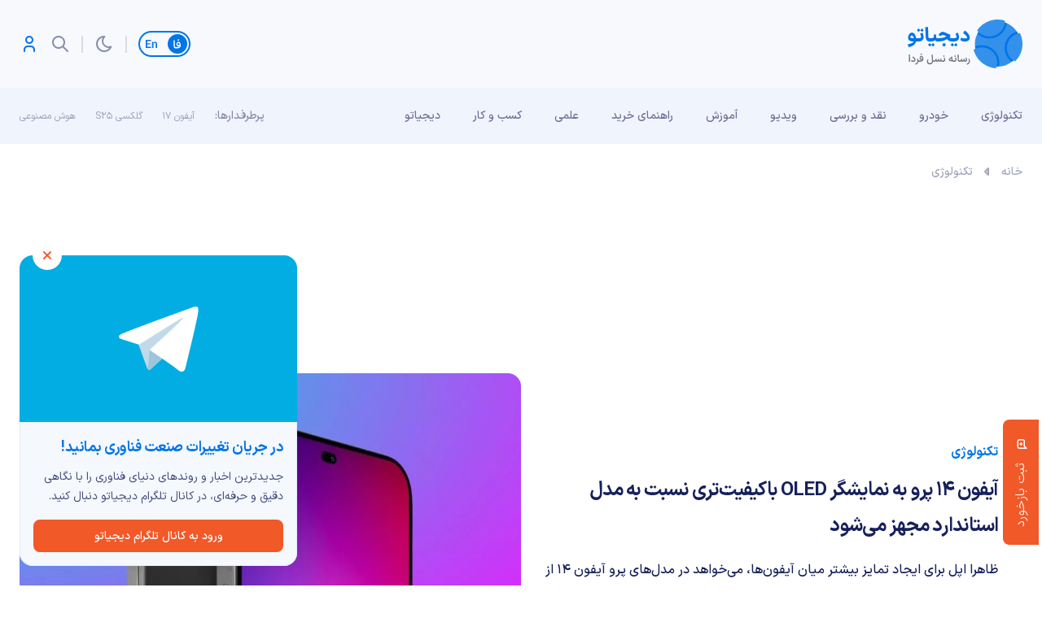

--- FILE ---
content_type: text/html; charset=utf-8
request_url: https://www.google.com/recaptcha/api2/anchor?ar=1&k=6LdGTAcmAAAAAESDt16hCMJM_znowptZ1w5s4Zyu&co=aHR0cHM6Ly9kaWdpYXRvLmNvbTo0NDM.&hl=en&v=7gg7H51Q-naNfhmCP3_R47ho&size=invisible&anchor-ms=20000&execute-ms=30000&cb=fhqk7tlg6nie
body_size: 48442
content:
<!DOCTYPE HTML><html dir="ltr" lang="en"><head><meta http-equiv="Content-Type" content="text/html; charset=UTF-8">
<meta http-equiv="X-UA-Compatible" content="IE=edge">
<title>reCAPTCHA</title>
<style type="text/css">
/* cyrillic-ext */
@font-face {
  font-family: 'Roboto';
  font-style: normal;
  font-weight: 400;
  font-stretch: 100%;
  src: url(//fonts.gstatic.com/s/roboto/v48/KFO7CnqEu92Fr1ME7kSn66aGLdTylUAMa3GUBHMdazTgWw.woff2) format('woff2');
  unicode-range: U+0460-052F, U+1C80-1C8A, U+20B4, U+2DE0-2DFF, U+A640-A69F, U+FE2E-FE2F;
}
/* cyrillic */
@font-face {
  font-family: 'Roboto';
  font-style: normal;
  font-weight: 400;
  font-stretch: 100%;
  src: url(//fonts.gstatic.com/s/roboto/v48/KFO7CnqEu92Fr1ME7kSn66aGLdTylUAMa3iUBHMdazTgWw.woff2) format('woff2');
  unicode-range: U+0301, U+0400-045F, U+0490-0491, U+04B0-04B1, U+2116;
}
/* greek-ext */
@font-face {
  font-family: 'Roboto';
  font-style: normal;
  font-weight: 400;
  font-stretch: 100%;
  src: url(//fonts.gstatic.com/s/roboto/v48/KFO7CnqEu92Fr1ME7kSn66aGLdTylUAMa3CUBHMdazTgWw.woff2) format('woff2');
  unicode-range: U+1F00-1FFF;
}
/* greek */
@font-face {
  font-family: 'Roboto';
  font-style: normal;
  font-weight: 400;
  font-stretch: 100%;
  src: url(//fonts.gstatic.com/s/roboto/v48/KFO7CnqEu92Fr1ME7kSn66aGLdTylUAMa3-UBHMdazTgWw.woff2) format('woff2');
  unicode-range: U+0370-0377, U+037A-037F, U+0384-038A, U+038C, U+038E-03A1, U+03A3-03FF;
}
/* math */
@font-face {
  font-family: 'Roboto';
  font-style: normal;
  font-weight: 400;
  font-stretch: 100%;
  src: url(//fonts.gstatic.com/s/roboto/v48/KFO7CnqEu92Fr1ME7kSn66aGLdTylUAMawCUBHMdazTgWw.woff2) format('woff2');
  unicode-range: U+0302-0303, U+0305, U+0307-0308, U+0310, U+0312, U+0315, U+031A, U+0326-0327, U+032C, U+032F-0330, U+0332-0333, U+0338, U+033A, U+0346, U+034D, U+0391-03A1, U+03A3-03A9, U+03B1-03C9, U+03D1, U+03D5-03D6, U+03F0-03F1, U+03F4-03F5, U+2016-2017, U+2034-2038, U+203C, U+2040, U+2043, U+2047, U+2050, U+2057, U+205F, U+2070-2071, U+2074-208E, U+2090-209C, U+20D0-20DC, U+20E1, U+20E5-20EF, U+2100-2112, U+2114-2115, U+2117-2121, U+2123-214F, U+2190, U+2192, U+2194-21AE, U+21B0-21E5, U+21F1-21F2, U+21F4-2211, U+2213-2214, U+2216-22FF, U+2308-230B, U+2310, U+2319, U+231C-2321, U+2336-237A, U+237C, U+2395, U+239B-23B7, U+23D0, U+23DC-23E1, U+2474-2475, U+25AF, U+25B3, U+25B7, U+25BD, U+25C1, U+25CA, U+25CC, U+25FB, U+266D-266F, U+27C0-27FF, U+2900-2AFF, U+2B0E-2B11, U+2B30-2B4C, U+2BFE, U+3030, U+FF5B, U+FF5D, U+1D400-1D7FF, U+1EE00-1EEFF;
}
/* symbols */
@font-face {
  font-family: 'Roboto';
  font-style: normal;
  font-weight: 400;
  font-stretch: 100%;
  src: url(//fonts.gstatic.com/s/roboto/v48/KFO7CnqEu92Fr1ME7kSn66aGLdTylUAMaxKUBHMdazTgWw.woff2) format('woff2');
  unicode-range: U+0001-000C, U+000E-001F, U+007F-009F, U+20DD-20E0, U+20E2-20E4, U+2150-218F, U+2190, U+2192, U+2194-2199, U+21AF, U+21E6-21F0, U+21F3, U+2218-2219, U+2299, U+22C4-22C6, U+2300-243F, U+2440-244A, U+2460-24FF, U+25A0-27BF, U+2800-28FF, U+2921-2922, U+2981, U+29BF, U+29EB, U+2B00-2BFF, U+4DC0-4DFF, U+FFF9-FFFB, U+10140-1018E, U+10190-1019C, U+101A0, U+101D0-101FD, U+102E0-102FB, U+10E60-10E7E, U+1D2C0-1D2D3, U+1D2E0-1D37F, U+1F000-1F0FF, U+1F100-1F1AD, U+1F1E6-1F1FF, U+1F30D-1F30F, U+1F315, U+1F31C, U+1F31E, U+1F320-1F32C, U+1F336, U+1F378, U+1F37D, U+1F382, U+1F393-1F39F, U+1F3A7-1F3A8, U+1F3AC-1F3AF, U+1F3C2, U+1F3C4-1F3C6, U+1F3CA-1F3CE, U+1F3D4-1F3E0, U+1F3ED, U+1F3F1-1F3F3, U+1F3F5-1F3F7, U+1F408, U+1F415, U+1F41F, U+1F426, U+1F43F, U+1F441-1F442, U+1F444, U+1F446-1F449, U+1F44C-1F44E, U+1F453, U+1F46A, U+1F47D, U+1F4A3, U+1F4B0, U+1F4B3, U+1F4B9, U+1F4BB, U+1F4BF, U+1F4C8-1F4CB, U+1F4D6, U+1F4DA, U+1F4DF, U+1F4E3-1F4E6, U+1F4EA-1F4ED, U+1F4F7, U+1F4F9-1F4FB, U+1F4FD-1F4FE, U+1F503, U+1F507-1F50B, U+1F50D, U+1F512-1F513, U+1F53E-1F54A, U+1F54F-1F5FA, U+1F610, U+1F650-1F67F, U+1F687, U+1F68D, U+1F691, U+1F694, U+1F698, U+1F6AD, U+1F6B2, U+1F6B9-1F6BA, U+1F6BC, U+1F6C6-1F6CF, U+1F6D3-1F6D7, U+1F6E0-1F6EA, U+1F6F0-1F6F3, U+1F6F7-1F6FC, U+1F700-1F7FF, U+1F800-1F80B, U+1F810-1F847, U+1F850-1F859, U+1F860-1F887, U+1F890-1F8AD, U+1F8B0-1F8BB, U+1F8C0-1F8C1, U+1F900-1F90B, U+1F93B, U+1F946, U+1F984, U+1F996, U+1F9E9, U+1FA00-1FA6F, U+1FA70-1FA7C, U+1FA80-1FA89, U+1FA8F-1FAC6, U+1FACE-1FADC, U+1FADF-1FAE9, U+1FAF0-1FAF8, U+1FB00-1FBFF;
}
/* vietnamese */
@font-face {
  font-family: 'Roboto';
  font-style: normal;
  font-weight: 400;
  font-stretch: 100%;
  src: url(//fonts.gstatic.com/s/roboto/v48/KFO7CnqEu92Fr1ME7kSn66aGLdTylUAMa3OUBHMdazTgWw.woff2) format('woff2');
  unicode-range: U+0102-0103, U+0110-0111, U+0128-0129, U+0168-0169, U+01A0-01A1, U+01AF-01B0, U+0300-0301, U+0303-0304, U+0308-0309, U+0323, U+0329, U+1EA0-1EF9, U+20AB;
}
/* latin-ext */
@font-face {
  font-family: 'Roboto';
  font-style: normal;
  font-weight: 400;
  font-stretch: 100%;
  src: url(//fonts.gstatic.com/s/roboto/v48/KFO7CnqEu92Fr1ME7kSn66aGLdTylUAMa3KUBHMdazTgWw.woff2) format('woff2');
  unicode-range: U+0100-02BA, U+02BD-02C5, U+02C7-02CC, U+02CE-02D7, U+02DD-02FF, U+0304, U+0308, U+0329, U+1D00-1DBF, U+1E00-1E9F, U+1EF2-1EFF, U+2020, U+20A0-20AB, U+20AD-20C0, U+2113, U+2C60-2C7F, U+A720-A7FF;
}
/* latin */
@font-face {
  font-family: 'Roboto';
  font-style: normal;
  font-weight: 400;
  font-stretch: 100%;
  src: url(//fonts.gstatic.com/s/roboto/v48/KFO7CnqEu92Fr1ME7kSn66aGLdTylUAMa3yUBHMdazQ.woff2) format('woff2');
  unicode-range: U+0000-00FF, U+0131, U+0152-0153, U+02BB-02BC, U+02C6, U+02DA, U+02DC, U+0304, U+0308, U+0329, U+2000-206F, U+20AC, U+2122, U+2191, U+2193, U+2212, U+2215, U+FEFF, U+FFFD;
}
/* cyrillic-ext */
@font-face {
  font-family: 'Roboto';
  font-style: normal;
  font-weight: 500;
  font-stretch: 100%;
  src: url(//fonts.gstatic.com/s/roboto/v48/KFO7CnqEu92Fr1ME7kSn66aGLdTylUAMa3GUBHMdazTgWw.woff2) format('woff2');
  unicode-range: U+0460-052F, U+1C80-1C8A, U+20B4, U+2DE0-2DFF, U+A640-A69F, U+FE2E-FE2F;
}
/* cyrillic */
@font-face {
  font-family: 'Roboto';
  font-style: normal;
  font-weight: 500;
  font-stretch: 100%;
  src: url(//fonts.gstatic.com/s/roboto/v48/KFO7CnqEu92Fr1ME7kSn66aGLdTylUAMa3iUBHMdazTgWw.woff2) format('woff2');
  unicode-range: U+0301, U+0400-045F, U+0490-0491, U+04B0-04B1, U+2116;
}
/* greek-ext */
@font-face {
  font-family: 'Roboto';
  font-style: normal;
  font-weight: 500;
  font-stretch: 100%;
  src: url(//fonts.gstatic.com/s/roboto/v48/KFO7CnqEu92Fr1ME7kSn66aGLdTylUAMa3CUBHMdazTgWw.woff2) format('woff2');
  unicode-range: U+1F00-1FFF;
}
/* greek */
@font-face {
  font-family: 'Roboto';
  font-style: normal;
  font-weight: 500;
  font-stretch: 100%;
  src: url(//fonts.gstatic.com/s/roboto/v48/KFO7CnqEu92Fr1ME7kSn66aGLdTylUAMa3-UBHMdazTgWw.woff2) format('woff2');
  unicode-range: U+0370-0377, U+037A-037F, U+0384-038A, U+038C, U+038E-03A1, U+03A3-03FF;
}
/* math */
@font-face {
  font-family: 'Roboto';
  font-style: normal;
  font-weight: 500;
  font-stretch: 100%;
  src: url(//fonts.gstatic.com/s/roboto/v48/KFO7CnqEu92Fr1ME7kSn66aGLdTylUAMawCUBHMdazTgWw.woff2) format('woff2');
  unicode-range: U+0302-0303, U+0305, U+0307-0308, U+0310, U+0312, U+0315, U+031A, U+0326-0327, U+032C, U+032F-0330, U+0332-0333, U+0338, U+033A, U+0346, U+034D, U+0391-03A1, U+03A3-03A9, U+03B1-03C9, U+03D1, U+03D5-03D6, U+03F0-03F1, U+03F4-03F5, U+2016-2017, U+2034-2038, U+203C, U+2040, U+2043, U+2047, U+2050, U+2057, U+205F, U+2070-2071, U+2074-208E, U+2090-209C, U+20D0-20DC, U+20E1, U+20E5-20EF, U+2100-2112, U+2114-2115, U+2117-2121, U+2123-214F, U+2190, U+2192, U+2194-21AE, U+21B0-21E5, U+21F1-21F2, U+21F4-2211, U+2213-2214, U+2216-22FF, U+2308-230B, U+2310, U+2319, U+231C-2321, U+2336-237A, U+237C, U+2395, U+239B-23B7, U+23D0, U+23DC-23E1, U+2474-2475, U+25AF, U+25B3, U+25B7, U+25BD, U+25C1, U+25CA, U+25CC, U+25FB, U+266D-266F, U+27C0-27FF, U+2900-2AFF, U+2B0E-2B11, U+2B30-2B4C, U+2BFE, U+3030, U+FF5B, U+FF5D, U+1D400-1D7FF, U+1EE00-1EEFF;
}
/* symbols */
@font-face {
  font-family: 'Roboto';
  font-style: normal;
  font-weight: 500;
  font-stretch: 100%;
  src: url(//fonts.gstatic.com/s/roboto/v48/KFO7CnqEu92Fr1ME7kSn66aGLdTylUAMaxKUBHMdazTgWw.woff2) format('woff2');
  unicode-range: U+0001-000C, U+000E-001F, U+007F-009F, U+20DD-20E0, U+20E2-20E4, U+2150-218F, U+2190, U+2192, U+2194-2199, U+21AF, U+21E6-21F0, U+21F3, U+2218-2219, U+2299, U+22C4-22C6, U+2300-243F, U+2440-244A, U+2460-24FF, U+25A0-27BF, U+2800-28FF, U+2921-2922, U+2981, U+29BF, U+29EB, U+2B00-2BFF, U+4DC0-4DFF, U+FFF9-FFFB, U+10140-1018E, U+10190-1019C, U+101A0, U+101D0-101FD, U+102E0-102FB, U+10E60-10E7E, U+1D2C0-1D2D3, U+1D2E0-1D37F, U+1F000-1F0FF, U+1F100-1F1AD, U+1F1E6-1F1FF, U+1F30D-1F30F, U+1F315, U+1F31C, U+1F31E, U+1F320-1F32C, U+1F336, U+1F378, U+1F37D, U+1F382, U+1F393-1F39F, U+1F3A7-1F3A8, U+1F3AC-1F3AF, U+1F3C2, U+1F3C4-1F3C6, U+1F3CA-1F3CE, U+1F3D4-1F3E0, U+1F3ED, U+1F3F1-1F3F3, U+1F3F5-1F3F7, U+1F408, U+1F415, U+1F41F, U+1F426, U+1F43F, U+1F441-1F442, U+1F444, U+1F446-1F449, U+1F44C-1F44E, U+1F453, U+1F46A, U+1F47D, U+1F4A3, U+1F4B0, U+1F4B3, U+1F4B9, U+1F4BB, U+1F4BF, U+1F4C8-1F4CB, U+1F4D6, U+1F4DA, U+1F4DF, U+1F4E3-1F4E6, U+1F4EA-1F4ED, U+1F4F7, U+1F4F9-1F4FB, U+1F4FD-1F4FE, U+1F503, U+1F507-1F50B, U+1F50D, U+1F512-1F513, U+1F53E-1F54A, U+1F54F-1F5FA, U+1F610, U+1F650-1F67F, U+1F687, U+1F68D, U+1F691, U+1F694, U+1F698, U+1F6AD, U+1F6B2, U+1F6B9-1F6BA, U+1F6BC, U+1F6C6-1F6CF, U+1F6D3-1F6D7, U+1F6E0-1F6EA, U+1F6F0-1F6F3, U+1F6F7-1F6FC, U+1F700-1F7FF, U+1F800-1F80B, U+1F810-1F847, U+1F850-1F859, U+1F860-1F887, U+1F890-1F8AD, U+1F8B0-1F8BB, U+1F8C0-1F8C1, U+1F900-1F90B, U+1F93B, U+1F946, U+1F984, U+1F996, U+1F9E9, U+1FA00-1FA6F, U+1FA70-1FA7C, U+1FA80-1FA89, U+1FA8F-1FAC6, U+1FACE-1FADC, U+1FADF-1FAE9, U+1FAF0-1FAF8, U+1FB00-1FBFF;
}
/* vietnamese */
@font-face {
  font-family: 'Roboto';
  font-style: normal;
  font-weight: 500;
  font-stretch: 100%;
  src: url(//fonts.gstatic.com/s/roboto/v48/KFO7CnqEu92Fr1ME7kSn66aGLdTylUAMa3OUBHMdazTgWw.woff2) format('woff2');
  unicode-range: U+0102-0103, U+0110-0111, U+0128-0129, U+0168-0169, U+01A0-01A1, U+01AF-01B0, U+0300-0301, U+0303-0304, U+0308-0309, U+0323, U+0329, U+1EA0-1EF9, U+20AB;
}
/* latin-ext */
@font-face {
  font-family: 'Roboto';
  font-style: normal;
  font-weight: 500;
  font-stretch: 100%;
  src: url(//fonts.gstatic.com/s/roboto/v48/KFO7CnqEu92Fr1ME7kSn66aGLdTylUAMa3KUBHMdazTgWw.woff2) format('woff2');
  unicode-range: U+0100-02BA, U+02BD-02C5, U+02C7-02CC, U+02CE-02D7, U+02DD-02FF, U+0304, U+0308, U+0329, U+1D00-1DBF, U+1E00-1E9F, U+1EF2-1EFF, U+2020, U+20A0-20AB, U+20AD-20C0, U+2113, U+2C60-2C7F, U+A720-A7FF;
}
/* latin */
@font-face {
  font-family: 'Roboto';
  font-style: normal;
  font-weight: 500;
  font-stretch: 100%;
  src: url(//fonts.gstatic.com/s/roboto/v48/KFO7CnqEu92Fr1ME7kSn66aGLdTylUAMa3yUBHMdazQ.woff2) format('woff2');
  unicode-range: U+0000-00FF, U+0131, U+0152-0153, U+02BB-02BC, U+02C6, U+02DA, U+02DC, U+0304, U+0308, U+0329, U+2000-206F, U+20AC, U+2122, U+2191, U+2193, U+2212, U+2215, U+FEFF, U+FFFD;
}
/* cyrillic-ext */
@font-face {
  font-family: 'Roboto';
  font-style: normal;
  font-weight: 900;
  font-stretch: 100%;
  src: url(//fonts.gstatic.com/s/roboto/v48/KFO7CnqEu92Fr1ME7kSn66aGLdTylUAMa3GUBHMdazTgWw.woff2) format('woff2');
  unicode-range: U+0460-052F, U+1C80-1C8A, U+20B4, U+2DE0-2DFF, U+A640-A69F, U+FE2E-FE2F;
}
/* cyrillic */
@font-face {
  font-family: 'Roboto';
  font-style: normal;
  font-weight: 900;
  font-stretch: 100%;
  src: url(//fonts.gstatic.com/s/roboto/v48/KFO7CnqEu92Fr1ME7kSn66aGLdTylUAMa3iUBHMdazTgWw.woff2) format('woff2');
  unicode-range: U+0301, U+0400-045F, U+0490-0491, U+04B0-04B1, U+2116;
}
/* greek-ext */
@font-face {
  font-family: 'Roboto';
  font-style: normal;
  font-weight: 900;
  font-stretch: 100%;
  src: url(//fonts.gstatic.com/s/roboto/v48/KFO7CnqEu92Fr1ME7kSn66aGLdTylUAMa3CUBHMdazTgWw.woff2) format('woff2');
  unicode-range: U+1F00-1FFF;
}
/* greek */
@font-face {
  font-family: 'Roboto';
  font-style: normal;
  font-weight: 900;
  font-stretch: 100%;
  src: url(//fonts.gstatic.com/s/roboto/v48/KFO7CnqEu92Fr1ME7kSn66aGLdTylUAMa3-UBHMdazTgWw.woff2) format('woff2');
  unicode-range: U+0370-0377, U+037A-037F, U+0384-038A, U+038C, U+038E-03A1, U+03A3-03FF;
}
/* math */
@font-face {
  font-family: 'Roboto';
  font-style: normal;
  font-weight: 900;
  font-stretch: 100%;
  src: url(//fonts.gstatic.com/s/roboto/v48/KFO7CnqEu92Fr1ME7kSn66aGLdTylUAMawCUBHMdazTgWw.woff2) format('woff2');
  unicode-range: U+0302-0303, U+0305, U+0307-0308, U+0310, U+0312, U+0315, U+031A, U+0326-0327, U+032C, U+032F-0330, U+0332-0333, U+0338, U+033A, U+0346, U+034D, U+0391-03A1, U+03A3-03A9, U+03B1-03C9, U+03D1, U+03D5-03D6, U+03F0-03F1, U+03F4-03F5, U+2016-2017, U+2034-2038, U+203C, U+2040, U+2043, U+2047, U+2050, U+2057, U+205F, U+2070-2071, U+2074-208E, U+2090-209C, U+20D0-20DC, U+20E1, U+20E5-20EF, U+2100-2112, U+2114-2115, U+2117-2121, U+2123-214F, U+2190, U+2192, U+2194-21AE, U+21B0-21E5, U+21F1-21F2, U+21F4-2211, U+2213-2214, U+2216-22FF, U+2308-230B, U+2310, U+2319, U+231C-2321, U+2336-237A, U+237C, U+2395, U+239B-23B7, U+23D0, U+23DC-23E1, U+2474-2475, U+25AF, U+25B3, U+25B7, U+25BD, U+25C1, U+25CA, U+25CC, U+25FB, U+266D-266F, U+27C0-27FF, U+2900-2AFF, U+2B0E-2B11, U+2B30-2B4C, U+2BFE, U+3030, U+FF5B, U+FF5D, U+1D400-1D7FF, U+1EE00-1EEFF;
}
/* symbols */
@font-face {
  font-family: 'Roboto';
  font-style: normal;
  font-weight: 900;
  font-stretch: 100%;
  src: url(//fonts.gstatic.com/s/roboto/v48/KFO7CnqEu92Fr1ME7kSn66aGLdTylUAMaxKUBHMdazTgWw.woff2) format('woff2');
  unicode-range: U+0001-000C, U+000E-001F, U+007F-009F, U+20DD-20E0, U+20E2-20E4, U+2150-218F, U+2190, U+2192, U+2194-2199, U+21AF, U+21E6-21F0, U+21F3, U+2218-2219, U+2299, U+22C4-22C6, U+2300-243F, U+2440-244A, U+2460-24FF, U+25A0-27BF, U+2800-28FF, U+2921-2922, U+2981, U+29BF, U+29EB, U+2B00-2BFF, U+4DC0-4DFF, U+FFF9-FFFB, U+10140-1018E, U+10190-1019C, U+101A0, U+101D0-101FD, U+102E0-102FB, U+10E60-10E7E, U+1D2C0-1D2D3, U+1D2E0-1D37F, U+1F000-1F0FF, U+1F100-1F1AD, U+1F1E6-1F1FF, U+1F30D-1F30F, U+1F315, U+1F31C, U+1F31E, U+1F320-1F32C, U+1F336, U+1F378, U+1F37D, U+1F382, U+1F393-1F39F, U+1F3A7-1F3A8, U+1F3AC-1F3AF, U+1F3C2, U+1F3C4-1F3C6, U+1F3CA-1F3CE, U+1F3D4-1F3E0, U+1F3ED, U+1F3F1-1F3F3, U+1F3F5-1F3F7, U+1F408, U+1F415, U+1F41F, U+1F426, U+1F43F, U+1F441-1F442, U+1F444, U+1F446-1F449, U+1F44C-1F44E, U+1F453, U+1F46A, U+1F47D, U+1F4A3, U+1F4B0, U+1F4B3, U+1F4B9, U+1F4BB, U+1F4BF, U+1F4C8-1F4CB, U+1F4D6, U+1F4DA, U+1F4DF, U+1F4E3-1F4E6, U+1F4EA-1F4ED, U+1F4F7, U+1F4F9-1F4FB, U+1F4FD-1F4FE, U+1F503, U+1F507-1F50B, U+1F50D, U+1F512-1F513, U+1F53E-1F54A, U+1F54F-1F5FA, U+1F610, U+1F650-1F67F, U+1F687, U+1F68D, U+1F691, U+1F694, U+1F698, U+1F6AD, U+1F6B2, U+1F6B9-1F6BA, U+1F6BC, U+1F6C6-1F6CF, U+1F6D3-1F6D7, U+1F6E0-1F6EA, U+1F6F0-1F6F3, U+1F6F7-1F6FC, U+1F700-1F7FF, U+1F800-1F80B, U+1F810-1F847, U+1F850-1F859, U+1F860-1F887, U+1F890-1F8AD, U+1F8B0-1F8BB, U+1F8C0-1F8C1, U+1F900-1F90B, U+1F93B, U+1F946, U+1F984, U+1F996, U+1F9E9, U+1FA00-1FA6F, U+1FA70-1FA7C, U+1FA80-1FA89, U+1FA8F-1FAC6, U+1FACE-1FADC, U+1FADF-1FAE9, U+1FAF0-1FAF8, U+1FB00-1FBFF;
}
/* vietnamese */
@font-face {
  font-family: 'Roboto';
  font-style: normal;
  font-weight: 900;
  font-stretch: 100%;
  src: url(//fonts.gstatic.com/s/roboto/v48/KFO7CnqEu92Fr1ME7kSn66aGLdTylUAMa3OUBHMdazTgWw.woff2) format('woff2');
  unicode-range: U+0102-0103, U+0110-0111, U+0128-0129, U+0168-0169, U+01A0-01A1, U+01AF-01B0, U+0300-0301, U+0303-0304, U+0308-0309, U+0323, U+0329, U+1EA0-1EF9, U+20AB;
}
/* latin-ext */
@font-face {
  font-family: 'Roboto';
  font-style: normal;
  font-weight: 900;
  font-stretch: 100%;
  src: url(//fonts.gstatic.com/s/roboto/v48/KFO7CnqEu92Fr1ME7kSn66aGLdTylUAMa3KUBHMdazTgWw.woff2) format('woff2');
  unicode-range: U+0100-02BA, U+02BD-02C5, U+02C7-02CC, U+02CE-02D7, U+02DD-02FF, U+0304, U+0308, U+0329, U+1D00-1DBF, U+1E00-1E9F, U+1EF2-1EFF, U+2020, U+20A0-20AB, U+20AD-20C0, U+2113, U+2C60-2C7F, U+A720-A7FF;
}
/* latin */
@font-face {
  font-family: 'Roboto';
  font-style: normal;
  font-weight: 900;
  font-stretch: 100%;
  src: url(//fonts.gstatic.com/s/roboto/v48/KFO7CnqEu92Fr1ME7kSn66aGLdTylUAMa3yUBHMdazQ.woff2) format('woff2');
  unicode-range: U+0000-00FF, U+0131, U+0152-0153, U+02BB-02BC, U+02C6, U+02DA, U+02DC, U+0304, U+0308, U+0329, U+2000-206F, U+20AC, U+2122, U+2191, U+2193, U+2212, U+2215, U+FEFF, U+FFFD;
}

</style>
<link rel="stylesheet" type="text/css" href="https://www.gstatic.com/recaptcha/releases/7gg7H51Q-naNfhmCP3_R47ho/styles__ltr.css">
<script nonce="AjNAKfLfRBoW0josHEoGqw" type="text/javascript">window['__recaptcha_api'] = 'https://www.google.com/recaptcha/api2/';</script>
<script type="text/javascript" src="https://www.gstatic.com/recaptcha/releases/7gg7H51Q-naNfhmCP3_R47ho/recaptcha__en.js" nonce="AjNAKfLfRBoW0josHEoGqw">
      
    </script></head>
<body><div id="rc-anchor-alert" class="rc-anchor-alert"></div>
<input type="hidden" id="recaptcha-token" value="[base64]">
<script type="text/javascript" nonce="AjNAKfLfRBoW0josHEoGqw">
      recaptcha.anchor.Main.init("[\x22ainput\x22,[\x22bgdata\x22,\x22\x22,\[base64]/[base64]/[base64]/[base64]/[base64]/[base64]/[base64]/[base64]/[base64]/[base64]\\u003d\x22,\[base64]\x22,\x22f0I4woRMflZ3w5jDisO/w6LCuCsxwolTXCMWwqRCw5/CiBhQwptHM8KZwp3CtMOHw7Anw7l3BMObwqbDiMKbJcOxwrjDrWHDigHCgcOawp/DjT0sPzNCwp/DninDhcKUAwbCvjhDw4XDvxjCrCAWw5RZwrjDpsOgwpZLwrbCsAHDm8OBwr0yLDMvwrkfEsKPw7zCtmXDnkXCpDTCrsOuw7F7wpfDkMKewpvCrTFIdMORwo3DhMKrwowUDFbDsMOhwocHQcKsw4TChsO9w6nDosKSw67DjSLDv8KVwoJCw7p/w5IWHcOJXcK2wp9eIcK7w6LCk8Ojw5kFUxMEUB7Du2/[base64]/CkGwRfMKRw5zDv8Onw5fCvBJeEsOGHDkxw7BKw5fDvxPCusKMw5srw5HDscORZsOxN8KyVsK0RcOUwpIEQ8OTCmczQMKGw6fCkcOtwqXCr8KWw6fCmsOQOVd4LEDCscOvGU5jahIGSylSw63CvMKVES7Cn8OfPWPCoEdEwqIOw6vCpcKAw4NGCcOCwpcRUj/CrcOJw4dQCQXDj0Zzw6rCncOTw7nCpzvDnHvDn8KXwqQww7QrWBgtw6TCmAnCsMK5wpVmw5fCt8OKRsO2wrt8wrJRwrTDjlvDhcOFFVDDksOew7XDl8OSUcKOw412wrozf1QzOz9nE2/DsWhzwrYgw7bDgMKYw7vDs8OrFsOUwq4CYcKgQsK2w7/CjnQbCBrCvXTDlELDjcKxw67DqsO7wplbw5gTdSXDshDCtl3CpA3Dv8Oww5ttHMK+wp1+acKqJsOzCsOmw6XCosKww6ZBwrJHw5XDhSk/w68LwoDDgyZ+ZsOjW8OPw6PDncO+WAI3wpDDhgZDQTlfMwvDm8KrWMKuYjA+V8OTQsKPwqTDocOFw4bDpcKheGXCj8OaQcOhw4DDnsO+dUjDj1giw6/DiMKXSQ7CtcO0worDvFnCh8OufsOcTcO4UMKaw5/[base64]/[base64]/[base64]/DgcOqLzjChxY7w69iwrbDv8O9w7ZuwofCjXAXw5Uaw7Ydc2vCtcOiCMOJOcOzMMKnfsK2OGtTZBtUaHTCuMOkw4vCs3NSwpthwozDm8KFc8K/wqzCpioaw6InelXDvA7DiC40w7QJDTDDgT08wotlw4FUP8KmbFZGw48GQsOOG28Lw5RGw4fCvkIww756w4FCw6zDqwh/IjpBPcKHasKAGcKgVVMhZcO+wpTCj8O1w7AuNcKRGsKrw7LDmcOGDMOtw7nDv3FfAcKwakYddMKSwqJtSnzDmMKqwohvY0VnwpRkSsO0wolESMOUwqnDnmoEX3Uow64swpU/N2cdScO2RsKwHBPDi8OUwofChVZ1K8KhbnA/wrvDvcKdC8KPdsKgwodYwpHCmDQ2wpITT37DmWctw6UnMXXCm8OHRggmeGTDucOIXADCqR/DmzJRcDVKwoDDlW3Dp2x7wpDDtDQewqgowrEcBcOow7FHA2DDtsKrw5tSOR8tOMO/[base64]/CpXTCpXlEw59EUVp+w4zDrsKuZjrDisOrw6TCmU1zwr8Kw6LDqCzCm8KqJcKcwpzDncKmw7rCmUDCgsOMw7tuRFbDicKsw4DDnm0Awo9CCQ3CmT9Gb8KTw6nDlg0Hw6xZKU7DoMKgcnhdXFYIw5/[base64]/Cp8O1asOeQyfCgsOxOiEkw5kRcDLDkgXCh24TFsOEblrDq1rCjMKLworDh8KodnI1wrHDscK7wpkZw4sbw4zDghvClsKiw6Znw6onw400wppUesKETmjDv8O9wqzDiMOJOsKDw57Drm4UesO1c3/DuFJoX8KcH8Onw79RY3xNwoIWworCisO9QlTDmsKnHMOwKMOtw4PCogxzaMK7wq5PMXPCsBzCvRHDtMOfwqttB0bCnsKowrPDvD4ff8OQw5XDoMKbSkPDm8OTwrwZQmxdw4cmw6/Di8OyYsOOwpbCucKXw4ZIw7YBw6ZSw4rDncO0eMOsUALCjsKRRVF8EnPCvAZ2Yz/DtsKLScOwwpIww5Fpwo50w47CqcKxwpFnw7XClsKFw5Now7TDssO1wq0YEMOAAMOIf8KYNHttCwHCqMOILMKmw5HDncKxw7PCtUA1wovCl0oKa0bCs1HCh1vDvsOqBzLChMKfTjwiw5/[base64]/[base64]/DlMK1w74ow5PCkyZQCzPCjcOVw5pTecKjw6fDhsKvwqPCmRgTwqN+WAkiWHgmw4Zvw5NDw5RbHsKJD8O5w4TDjWNAA8OFwpjDhsOyNnR/w7jCk03Dh2DDtTnCmcKfaAZZG8OTS8Orw453w7/Cg0bCq8Omw63CisO5w7gmRkBVXMOiXgXCs8OrPCg/[base64]/Cp1DDt8KMwpdAJcOdD30OSMOwF8KtFcKvP3B9FMKmwoB3GiPCrsOaW8K/w75YwroeSyhYw6dCw4nDjsKAQsOWwocsw77CoMKXwrHDiW4cdMKWwrfDsWnDj8Oqw5kxwqEuwozCi8O7wq/[base64]/Ds8OIL1TDkCINwp1FH0x+NcO6w4Y5GsKew4HDo3XChynCrsKwwrrDgR1Lw7nDmT94McOnwpLDpm3Cgi1Rw53Cn0cdwpfCpsKaJ8OqRMKpw53Co09/aQbDjVR7w6dFUR/[base64]/CpHsxf8KjBMO+Tk/CtcOVOD12ecKubllLQBXDlMOfw6zDqVXDr8OWwrAgw5tFwqZ/wqZmfU7Cj8KCZsKeSsOrHcK9QcKiwqURw49SUhwDV0c1w5vDlGHDqW9bwrvCi8OMaQUlAxHCucK7JwtmE8KNLzfCi8KkGwgrwpRuwq3Cs8OvYGzCtRLDocKSwrDCgsKJNT3CklHCq0/Cs8O3PHLCjgA/[base64]/[base64]/CkZCQH0XN3fCuinCh8KtC2zDuA/DgkbCiADDvhfDvjrCr2nDlsOuDMKrKEvDtMO3UEUSLhVdeCTCqmIqaVNbc8Kxw6bDr8OWOsOdY8OSNsKkeCs5IX9mwpXCgsOkJQZKwozDpQrDpMOWwoDDr1zChx8Aw4J7wqo8d8KKwp/Dl1oCwqbDuWLCuMKuKcOKw7QNGsKdVzFFKMKOw6N+wpfDpAjDvsOhwoXDjsK+woAEwprCrVbDg8KSD8KHw7LCvMOtwpzCkk3Co2BJfQvCmRcwwqw0w7TCvz/DtsKcw47DhBUPN8KNw7rDtMK1DMOTw7wFw5vDmcOmw5zDpMO6wqHDl8OQFEN4dCAZwqxfBsOMc8KbdToBWC8DwoHDk8KUw6Ugw63Dvm1QwpBDwpPDo3DDjBU/woTDoQrDncK7YBICITjCuMOuUMK9woViKMKZwq7CpBTCkMKqAcOIMz7DjiwhwpTCpnzCrjsvTMKswoTDmxLClcOwDcKvcn04XsKyw6YuWwnChCrCjFFvI8OiScOqwo/DkxvDtsOASi7DqyrCmUw5Y8KywofCkBnCtCDCilLDs37Dn3rCjTZHLR3CucKDLcO2wpnCmMOORQ46wqnDiMOrwrs/[base64]/Dl8Obw4HCiXjDl8KHw4/DmsOFwoh6DMOzRMKoS8OXbMK0wqARSsOLUyNuw4bDmDVuw4NJw5PDhUHDv8OXWMO8IBXDksKMw5vDjVd4wrU+NR4jw6EYW8KbDcODw5JbEAB7wqZFORzCpU5casOVewwrNMKZw6/CtEBhcsK4WMKpVsOnJBvDg03DlcO0woTCmMKTwq/DpsKiQsOFw7leVsO4w7d+wrLCmTxIwrpCw63DmwzDqys2RcOrBMORSCVGwqU/TcOaPMOkfQRSAmzDgF7ClWjCnkzDjcOIQMKLwpvDhhwhwoszE8OVUxXCkMKTw4FCbQhkw7Q9wptJQMOIw5YzMDHCimckwqoywqFhWTwuw4HDusKRBGnCv3rCl8KiecOiE8KTElV8YMO5wpHCjMKXwq1AfcKyw48LNA8VWg/DtcOQw7V8wrc9b8K7w4hHF14AKhjCuip/[base64]/CisO3w4/[base64]/[base64]/[base64]/[base64]/CscKRWl4TJVHDmcKDB8OMwqrDlsKBYgjDqjnDnXdEw5TCpMOKw4Uxw6TCm1HDtVzDohwZf3oHKMKpU8OfbcOmw7UYw7BdKRLDl3o1w6wvNFvDusODwqptRMKSwqMfTn5TwqN9w5gRdcOEfzTCl3MUXMKNGQIxSMKuwrowwobDh8OAfyrDgA7DsSrCpcKjEzTCgMK0w4/Co3/CmsOxwr3CrElewpLDncO+CRh7w6MDw6QaCzDDvVtTIMOiwqV+wr/Dpxd3wq8GYsKLYMK7wrjCqcK9wo7CuXkIwrNIwqnCoMOowp/Col7DgMK7M8KRwp3DvDcXLhAkKlfDlMKgwqVdwp1pw6smb8OeAMO5w5XDvg/Dilstw65mTlHDqMKLwqpJbUV5E8KmwpUPYMO0Tkh6w48cwp9PDhvCisOTw6fCjMO5cyxEw6TCi8KuwrrDuADDvHrDpDXCkcOhw4gew4wbw67DozTChzJTwrEyNXLDsMOlYDzDnMKPby3DqsO6DcKudT/CrcKLw7PCvAohMcOBwpXCql4wwoQHwozDsVIZw6o4EjhlcsO+w45Sw58iw4dvDl0Mw6IwwplhEGgoDsO1w6vDhXtxw4ddd0wTalfDrcKdw6tIQ8O2NMOTAcKHOcKwwo3DkTAhw7XDhMKVOMK/w6tPLMOfDB5eLEJJwrhIwqNHG8K/KUXDlhEFMMOWwoDDlsKOw5IQAADDvMOHcU1BC8KawqbClsKLw4vDm8Ohw5DDrsKCw6LCl0kwTcKrwploS3k7wr/[base64]/CtsOzwojDi8KCw6gHw6zCpsOswr/[base64]/w4law4PCusOywqITTFLDtMO7DFE7wofCqylpf8OnSgTChW1iZFHDkMKcQ2LChcO5w51Pw7bCqMKtKsODRH7DhcO0KGFTO1wcV8OzP39Vw4l+C8KLw5PCiFB5Dm3CsDTChD8gbsKAw7p5QEwVTx/[base64]/DpsOHw6kNChwtMsONw7vDuDFdw45lw5XDmElzwqPDpm7CtsKtw6HCgMOFw4fDisKzQ8OXfsKicMOEwqVbwqlTwrFyw6PDjcKAw4EuWMOyHnrCvCPCshzDtcKbw4XChnbCu8OxQz1qdg3CrTLCiMOcGsKkTV/[base64]/w4LCvgxfwrHCrMO1FlREw41cwpTCr8K3wpk/MMKswqg6wozDq8KUJMKuAMOJw7w4LD/DvMOZw79mORXDo2bCpzhNw7TCklJvwoTChcKzaMKeDmNCwo/Dn8OxfELDvcO4fG3DkXfCs27DtAN1AcO7IcOCd8KAw5c4w7EBwoHCnMKwwonChWnCkcO/wqtKw47DpGLDsWpjDU8sNjLCu8K5wqIdWsKiwrxEw7MPwqwELMKJw5XDhsK0XhxdfsOXwr5fwo/Cvn15bcOOH2/[base64]/[base64]/V8KbwrLCrsOvMsKJByDCoURGw6JDVxnCqnw9KMKswozDpG/DsAB+CcOVHGjCngTCu8OxL8OcwoPDml8BDcOoHsKNwrEJwr/DmEbDpxcbw7fDuMKjasK7QcOnw5Y1wp1SSsODRHQgw6dkLB7DucOpw7l4HsKuwpbDhWcfKsKvwr7DrsONw7XDokgkesK6JcK/w7YTEU9Mw50zw77DpMO2wrM+e3/CmEPDosKsw45pwppTwqPCigJ3AsOVQAl0woHDoXfDvMO9w49LwqLCqsOOIVx3SMOpwq/DgcOqGsO1w75Bw4YFw5VhCMOzw7PCrsOsw5LCusOAwrYqKsOBaXrCkipJw6Izw45VLcK4Bh5NAibCusK3SSBbQ3k6wrZewpvCgGXDgXdKwo5jKMORd8K3wrhXFMKBC38Zw5jCvcOydMKjwrjDlWBeFcKPw6zCn8KtTSjDv8KpA8O1w47DqcKbEMOxb8OFwq/[base64]/HmXDqlPDmMKOwo1DwpE1BRTCiMK7w6UNIkXDuwrDiEwkH8Kqw5XChkl7w5jDmsOGNn9qw6DCiMOEFg/CjDZWw6NWaMKkSsKxw7TDmVPDt8KkwoXCpcKfwrZhLMOrwp7CrEslw4fDjcOpewPCnlIXQD3CnnDDgcOFwrFEMCTDhEDDk8OAwoY5wrbDlXDDqxwcwq3CiAvCt8OsEXYIGTLCnRfCncOSwqLCtcK/[base64]/CjsKfCcKhwrfDicKeBsOlw63CmsOvw7fDjBDCqAdbwq55J8OewovCvMKMbMKkwprDmMO8JxQHw6DDssOYUMKCVsKxwpg8ZMOmAsKVw79QUcKYcmFlwqbDl8OeCjUvUcKhwozCpw12Sm/Cj8OJNMKRRGEcBjXDl8KRWh9iRB4UUcKzA3/DgsO5D8ODMsKGw6PCo8O+TGHCtU5xwqjDq8OAwrfClMO4TgrDsG3DjsOHwpwGQwXCicKswq7CgsKCGsOWw5glSnXCjH9TKTnDgsOOMwLDvBzDvBVdwqdZBTfCu1ATwofDvyccw7fCrsOFw4HDlx/DnsOXwpRMwpLDisKmw645w68RwpvCnhjCh8OeZUsNZMKVEw9HGcOVwofDjcKAw5PCnMOBwpnCisK5DmvDuMOYwpDDvMOwP0UUw6h7OiZsI8KQacOZGsOzwrtJwqE6KhAXwp/DplBLwoQcw6jCvk4qwpXCnsK2wp7Cpj1eSSJ6USfCv8OPSCIWwpxYCMKUwpteeMKZcsKCwqrDkHzDosOlwrTDtl9vworCuh7CrsK9OcKNw73Cpkg7w79NQcOew4caXmnCiUAaSMO2wpfCq8Ohw4LCi19/wowkeC3DpwvDqVnDhMOJPycVwqXCj8Oiw7HDv8OGwqXCg8OmWTLCk8KNw5nDlkkLwqPDl17DkMOtJsKSwrzCicO1fjDDq2bCnsK9EsKwwpTCp2Jdw5HCvMO7w7h+AsKIQXzCt8K6aXx0w5nCnzlHXcKWwphhfcKow5pOwo0bw6oiwqljVsKFw7/CmMKRwoTCgcKVEEnCs27DuVHDgh5tw7LDpC8kX8OXw6tOa8O5FQcnXzhAC8KhwrjDlMK9wqfCrMKqcsKGE3Mya8KmQ3UJwrXDscOTw4fCssO2w7MHw6tSKcOEw6LDjljClXwGw50Mw6dzwqHDpHUiUxdYwqp4wrPCsMK8dhUtbsOowp4jEkMEwql/w6NXVmY7woTCgU7DqE8beMKGdjLCicOwNlxSD1jDpcO2wrnClCwgDMO5w7bCixBSLAzDplXDqW0rw4xwPMKEworCp8KNJ3w7w6bCnXvCljNVw4wqw4TCtjs1SjlBwozCvMK3d8KgSCXDkF/[base64]/ZMOBM2LDjj/Cj8KSPDbDn8OfwoDCiX0VD8OwS8Kww54pU8KJw6jDtRFsw5jClMORFgXDnyrCvsK1w6vDmDvDmGgNCsKfNgDCkHbCvMKMwoZYa8KfMAACccO/w6bChiLDpcK8AcObw6nCrcKwwoYpfAzCrkHDnBkRw7sHw67DgMK6w6vCoMKxw43DvjtJWsOwW24tY0jDpSc/wpPDgUTDsE/CvcO9woxOw4MAFMK6UcOBBsKMw5xjZDbDv8Kvw617SsOmVTzCucKywr7DssOtfyjClAIGVsO4w6/Cs03CgVHDmSPDqMKQaMOrw41oe8KCUAYyCMOlw43DscKYwqhgf2/DusOPwq7DoXjDjEDDvR0SZMOmU8OJwqbCgMOkwqbDrwXDsMKVZcKkLkvCpsOGwo9SHGrDnk/CtcKjPz0rw6J9wrsKw68Rw4/DpsKoXMOzwrDCocOvZU8SwrkhwqcrUMOUHmhIwpFRwp7DosOlVj1yKsOlwrLCr8Oawo7CgA8eGcKAKcKfRAs/UDjDm04zwq7Do8OTwpHDn8KUw5zDvMOpw6YXwpLCsScCwqh/Jz5HGsKnw4/DmX/CniDCkHJqw4DCosKMUk7DvHlWTwjDq0fCuR8owr9Cw7jDm8Kjw6PDu3LDoMKgw7nCpcOrw693NsOwIcOGDSFaNn8gS8KFwpZOwrxRw5kVw5hswrJ+w7IXwq7DmMOYG3Jtw4RiSz7DlMKhAcKCw5fCucKQP8OFLXrDmzPDkcKqGRvCn8K6w6XCpMOtZ8KCe8O3IMK6RD/[base64]/CqMOFK2/[base64]/aGQxPcORwrJbfD7DnsK8dMKJRMONw75cwrDDqiXCim/CswnDpsKXC8KAD1ZlODQZJsOET8KjQ8OfIzc6w4PClyzDhcOoBcOWwqTCgcOWw6l7QsKlw57CjQzCgcOSwqXCuTYowo1Gw6fDvcK3w7DDjj7DjRMqw6jCqMKcwoRYw4fDhwsUwrDCuVlrHcOtGMOHw4hOw7dEw7bCnMOFGiFyw7xTw7/ChUHDg3PDgRDDhH8Uw6hsTsK4dEnDuTBAUH0Mf8KqwpLDhh53wp/[base64]/[base64]/DtUjDp3fCvSzDq17CkmLCgMOKw5Ejw45bwoXDkH9kw75AwoXClyLDuMK3w5vChcOpQsOKw74+AEMtwoTCu8Ozw7cPw77CisKAEXfDqC7Dl2jCicKmb8KYwpd1w7Bswr5sw6AGw4oXw57Dl8K2cMO2wrHDj8Knb8KeWsKiF8K+AMOmworCq0wNwqQSwrY/w4XDqkfDvnvCtyHDqk3DkiLCqjocfWgDwrjCoQ3CmsKHXio6DCnDr8K4bgjDhx/DlDLClcKUw4DDtMK+IkfDuw0CwoMUw6ILwo5dwqRFYcK2C0tcGVHDoMKGw5dgwpwONsORwoJrw5PDgFHCl8KHWcKPwr7Cn8KeV8KOw4/CvcO0fMOzcMKFwpLDkMKcw4Ekw6k8wr3DlEsqwpzCswLDkMK/[base64]/DuCZ3asOTwpJGw7wSDsOHwpTCosK9UD/ChAMoVyzCrsOEFsKbwqXDiFjCp3AaXcKLw7Jhw4h4HQYdw4zDrMK+fMOEecKRwp95wpzCuj3DrsKRNmvDvgzCt8Kiw4puJGTCh0New7oQw6stFF3Dr8Oow5JqL3jClsKMTzfDvE0Vwr7Csy/ChknDuDt/wqfDtTPDnRlxIEl3w4DCsDLCg8KOUTU1cMOPKALCr8Ocw6vDsy3ChMKoXjRnw6xOwpFWUzTCgSzDm8ORw6IHw7nCjlXDvD9hwpvDuylGUEgWwp5rwrrDgcOlwrg4woEfeMO0QiI6BREDWGvCg8Oyw6EJw5Bgw5bDucOoLcKgKcK0W0DCom/[base64]/DqMO4wrknw45ME209w5fCt1vDjMKQwozCtsOQwrfDmsORwoc4BMKYZiLDqlHDvMO2w5tCIcKqfnzCqgnCmcOiw6zDhcOeASHCisKnLQ/[base64]/DucOcK23DoiVaOBFqwo/CkSE3wo0xR0jCpcO4woDCj0rCgwDDrygCw7TDqMKgw5Ejw6xKZU/ChcKHwqvDlcOybcODAMKLwoRBwo5pKi/DpMK8wr7CuwYVeW7CkMOmUMKkw6AJwr7CpExcCcOUJcOrYU3Cm2lcEm/[base64]/DlMKvw7FDTHHCmHbCsMKmCcKkw7PDiUogY8Kww7nDrcK4NFMmwpHCtsODTMOWw5/[base64]/[base64]/Ds8KMW8KjfwfDsV0Wwrkiw4FfwoPCshrDqcOGYSvCuFnDjMKwwr3Dih3DjEnChsOHwrpiFCTCq2EYwrFfw5Y+w4JqEsO/N1x8w4/CisKhw6PCkx7DkQ7CvknCm0DCvBt/[base64]/P2Z0wppDwoo0w7DCqMKnwqjDocK+wqEYZDrDhRo5w6fCjcOgcRdewppQw6FxwqXCpMKEw4TCqsOVXjVVwpAdwo5qXCHCv8KJw6ktwp1Gwr9Vax3DqMKCLjA9Vj/CsMKfAcOmwqjDlcO2ccK+w68LE8KIwpk/[base64]/Cs8KAwrvDmHXDpMK5QcKPJ8KGwoPCh05sVGtvc8KJdsKgI8KhwrTCgsOMwpI2w6F3w6XDjQcbwqXCr0vDkGLCnGvCkF8Iw6fDq8KNOcKfwqdvUBg/[base64]/[base64]/CtcOmw4nDihpwAybDgDTDt8KBwoZZwpLChXBpwrTDhEssw4bDixUzMsKGG8KUIcKbwpRWw7TDu8OyaHnDhzfDsjPCn3HDgnzDh0DCmSHCqMK3PMKdO8KWPMKtQn7CvyBewqzCvk8rHmE+KDrDoUjChCbCrcK/[base64]/Dn2t9Q8K/CcKKw69swqjCi8KQw5xGWg55w4zDukU3LSPCg2kqPsKCw7kRwrTChzxZworDjgvDncO/wrrDoMO5w5PCkcKSwrBlH8O4OS7DtcOHRMK3JsKbwp4kwpPDh3g+w7XDh3UhwpzClzdiVjbDunHCrsKBwobDo8OZw6FgK3Jgw5HCj8Ogb8K3w6kZwonCqMO9wqTDq8OyMcKlw6bCtn8Lw68qZg4hw4Akf8O+fyQOw581w6fDrX4/w4nCmcKTQyE7fBbDlyXCssOqw5bCicKOwoFlH0RqwrXDpTnCp8KkXGlWw5LCgMKTw5MsKkY0w57DglTCrcKKwpAjZsKURMKmwpTDtGjDlMOjwoBEwq8TKsOcw6U6YMK5w5rDoMK7wqzCuVTChsOBwpx0wq0XwrJRdcKew5Zkw6nDjT5/A1zDpcO7w5gsQAYcw5XDgzfCvcKlw4UIw5LDrTjDlhxKc2fDoVLDljMhFXrDsj/CjsKZwqvCo8KXw4UkAsO5VcOPw7/DjADCs3DCnB/DrgrDoHXCm8Oiw7lFwqIzw7d8TjnClsKGwrPCqMK9w4LClCXCnsKuw599ZjMawpl6w40VQl7CqcOIw6l3w4xSFUvDjsKpXsOgNHJ9woZtG3XCm8Krwo/DqMOrVFXCvFrDusO6KsOaJ8Knw7HDncKxB2FkwofCisKtCsK1OD3DjkDCn8Oswro/GGPDmgzCr8Ozw5/Dr00iYMO+w7Ihw70NwrUgZDxjEwwWw63DnzUoJcKmwoBCwqlmwpvDvMKuw47CqDcXwrIRwpYXb09Twolywpk+woDDsA0pw5fCgcOIw5leTMOlX8OQwow0w5/CqjHDr8Oww5rDhsKkw7AhYsO7w4Atd8ODwqTDvMKZwoFPQsKNwrR9woHCqC/DoMK5wptOF8KIX3k0wrfCr8O9IMK5RARwYMOdw7p9U8KGfMKVw6MCAgY2TsKmBcKtwoNVLsObb8Oww4hcw5PDvi7DlsOKwo/ChGLDrcKyCV/CucOhMMKqJcKkw4/CmiQvdsKnwoPChsOcEcOMw7g4w57ClxIHw5kYasOhwrfCnMOvSsOkfGfCt005Wx5YYgnCnkPCosKTeFI2w6DCiEtwwrnDnMKlw7TCoMOWXE/CuRrDnADDqHdVNMOBGE4hwqjCmsOZDsObAFoOScKAw6Iaw5jCmcOYd8KxfFPDjw7DpcK2F8O1J8Kdw5pNw7bCtj99X8KDw71Kwo9OwrEEw75Nw7cSwqbDrMKrXX7DrFB6UxjCj0rCvhM0QRcbwo4sw67Dr8OnwqhoesOiOG9QZ8OPUsKWacK8wohMwq9WS8O/JFtLw5/CocKawr3DtAsOeVLClhxcN8KHdWHCmlnDtHjCrcKzecONw6fCqcOXGcOPLEPClMOmw6p9wqo8PcO5wpnDjCTCrcKrSDZIwqg9woLClRDDmiLCpWEJw7kXMTvCmcK+wonDusKWEsKvw6PCmXnDjRpQPgLCrBV3Y3puw4LCvcOSBcOnw74ewqnDn3LCrsOAQV/CpcOxw5PCmmAQwotFw7LCmTDDlcKUwoxaw793Il3DvQfCucOEw44cw6LDhMKBwobCt8OYACQlw4XDthhQDFHCjcKLC8OQbcKnwpt8ZsK+ecOPwoNVamBdM1wjwrrDkyLCvXoMUMOnbGDClsKqOH3Ds8KdHcOYwpBxKF/DnTFPdz3CnXFqwox7wqTDoG88w7cUPcKpCXsaJMOjw4wnwqNUVzFOJ8Obw58TZMOpfMKpVcKyey/[base64]/CjMOnJVLCpHfDrcK6LsOfZStrSHjDnVRtwoDDusKCwrnDjcOww6LCshnCnW/[base64]/DhzDnTbDn8ONwqVDwpY0bxHCmcK3NAViRV4xJAbDqXhxw5HCnsORGsOgd8K5HC03w7l4wr/CvMO9w6oFNsKXw4lsWcKfwoxHw4UXfW0Tw7XDk8O1wo3CmcKzZsOyw5YIwqnCvsOxwq9nwqMVwrLDiwoTbyvDssKxd8Kew69fY8OCTMOqSAnDpsKwG0MGwqLCnMKxRcKvDCHDrx/CqMONZcK7GcOXesOvwpIuw5XDhE5Uw5g5C8KnwpjDn8KvKy4RwpPCncOPcsONL24kw4R0fMO4w4pCDMKgb8Kbw7o8wrnDt1UzfsKFOsK/aUPDhsKJBsOewr/CqlMZFksZBHwvXQsIw4LCiHogRsKUw7jDmcOSwpDDp8OsY8K/wpnCsMK0woPCrghGKsOKVwnClsKMw44lwr/Do8OSPMObbx/DsFfCgEdjw7vDl8Kgw79FFmQkJ8OmD1LCrsKhwpDDuGNJfsOLQCrDh31ewr3CmcKpczjDiy9HwojCsBTCnm5xKVTDjD19GR0jasKXwrrDgjvCiMKIBWNbwqJ/wrzCqWs2HsKAGjvDuSk+wrPCsFM6RsOLw5rClz9MbQXDq8KdUmooVgDCokJywqYRw7AYYx9kw4MnLsOsb8KgNQBNFH13w6HDpMKNb0zDuWIqeC7CvVVJbcKHL8K4w6BrAlpJw6glw6LCgCDCisKUwrZcQHfDgsKkfC/CmR4uw54rC2FqVSJDwqbCnMOQw6bChMKTw6LDuFrCgG9EMMOSwqZBEsK5IVrCpE1JwqbCsMK5wonDvsOuw7TDqArCpQfDu8Oow4cwwq7CusOeUHkRf8Odw4jDtFDCijDDkCXDrMK9Iz8YOnIARxFDw70Jw6VOwqTChMKSwrhqw53CiW/Ci37CrBM3BMKvSB5JA8KVHMKvwpbCosKYalICw7nDosKMwrdFw6fDo8KFTmfDuMKaZgfDjkl7wqQHZsKHYlRgwqM6wpsuwqPDtT3Coyd1w67Dh8KMw5cMesOBwo/[base64]/DvUHCpMK7w6vCnULDon1GNE3DlcKWw5Ylw6TDqGrCqcOVVMKnFMOhw6bDgcKnw7QmwpLCmhbClMKwwrrCrHDChMOqAsOxEcOKSj7CrMKcRMKuP3BwwoVBw53DvHDDncO+w4BmwrIwc1hYw4TDusOPw4/DkcKuwp/DvsOBw4IRwoRXGcK0VcOtw53DtsKkw7bDrsKbw5Qow67DpXQNPEQ7A8Ovw7o5w73Cg0rDuyLDh8OXwonDgTjCj8Orwr5Iw6nDsG/Ctz0ww5h9HsKhVsKbfxTDmcO/[base64]/wr/DisKRKR1HLcKqw5bCg1vDiGc2wq0iQsKRwoPCrsKyEzddK8OHwrrCrS8aVMKxwrvCrXbDnsOfw71bUWpDwp3Ds3/CucODw6B6wq/Du8Kgw4vDjG10REXCp8K7OcKCwqXCjMKgwoQPw4zCt8KSdWzDksKPJAPDncKxfy3DqyHDnsOccxDCuiPDq8Kiw6hXGMORecKtLsKYAzXDmsO+ScOuB8OzfsOkwoDDocKTBR0qw6/DjMOmJ0/DtcOdMcO1fsOuwohAwq1ZXcK0wpXDpcK/[base64]/[base64]/CtMOFw7/[base64]/CuAQcwq7ClcOewp8oCMODwopQfsKvOCnDo8OIDgHDjWDCvjTClgDDjcObw4FdwoXCtFRUNmFWw6DDtBHChxx+ZlgWMcKRDsKKdVzDu8OtBDMbWTfDvWvDtsOJwrkYwrLDjMOmwpA/w4RqwrjCjSLCrcKxRWbDnW/CsDlNw67ClcK1w41bd8KbwpTCiUU0w5TCuMKowrtUw7/[base64]/DonTDgsO5PwfDvMKwBltLwoxYwrQ3ScKIb8OuwrEmwoXCq8O4w6kAwrpMwpw0AyrDsnPCuMOWBUFowqHCjzLCmMOCw4gSL8KSw6vCtn0YdcK6IVvCjsOsV8O2w5gMw6Qmw6NLwp5ZI8O9HHw5wpY3w5vCrMOTFyoQw7/Do2MmXcOiw53CkMOswq0NVzXDmcKhf8OEDB/DuAHDvXzCmsKFOyXDhj/CjEzDg8Kqwo3CnW1ECXllcXFYWMKoO8K7w4rCkTjDkmEMwpvCsnFYFmDDszzCjcOnw7nCklAeX8OJw60Uw4Vlw7/DucKOwq9GTsOvEHZmwrVCwprCisK4SnM3HCNAw6B3w7NYwrXCp3fDsMKYw5Atf8KuwqvCqVzCmiPDtcKOYDfDtAB9GjzDhcOBegUgIyvDgsOeEjlPUcK5w55nA8Oiw57DkA/DvmpNw7VwF0Ngw5Q3RnvDsVTCkQDDhsONw5PCsiwbJXXDq1wIw4bDm8K6XX9YNFLDrjMnRcK3wrLCp27CqCnCo8OWwpzDnyvCsW3Cm8OQwoDDk8KoZcORwrgyCUUFGUHCpFjDvkZzw43CoMOmAh8eOMOYwojCkG/CmQJKwqzDiEN4fsKdPEvCqXXCksOYDcOBJWbDocORKsK4AcKewoPDmn8tWiDDo39qwoVRwo/CsMKoRMKSSsKKNcKMwq/[base64]/DocKjwoQaw4E2wq3DulROJHbCq1wOPsOUH2hkRcKNFsKJwqPCqMOdw7vDgA4PScOOwobDsMOjfTnChjkNwrDDgMOXGsKTKk4/woPDvyE+aRwGw7M2wqMrGMOjIMKaMCvDlMKIXn/[base64]/CqHPDvcKhYVhKHkDDnMKafh8oTzMDwqAtw5PDhGbDvsKHGMKjfm3CqMKaM3LDm8ObGiAIworCpgfCl8Kew4XCmcKPw5E+wrDDtsKMXB3DjkbDiGUBwoYywoHCsDkKw6PDmyLCiDl4w5fCkghGLsO1w77CtD/DuyRRw6Unw6zCgsOJw71pTiB0G8K2EcKvL8ORwrhDwrrCisOsw4cSLVwFTsKbWTgrOSY0wpHDlDDCvA9LYzwFw4/CgyBKw73CiG9hw6rDhD/CrcKMJMOhIVAQwoHCusKOwrjDqMOFwrnDvMOKwrjCgMKFwpbDpmfDk0ssw5FvwrLDoELDp8K+IWo1QzEjw7sDFnd6w4kROMOxNEkNSCDCocK7w7/DmMKewodvw6RWwpx/OmzDo2LDtMKtFjx9wqZ2XMOhcMKlw7UZS8KkwpEow6B/D15sw686w7NiecObcGTCgyvDiAF4w6zCjcK5wrjCnsOjw6nDqADCkmDDl8Oee8Kbwp/DhcK/[base64]/UnXCrcK2wq9pElB/dQMDKUvCgMOMw4rDokPCvsO5ScOHwoQUwqkyF8O3wqF+wpzCusOZAcKjw7p8wrdqT8KtP8Omw5wXKsKWA8O2wopPwr8mCDRseBQ9ScK0w5DDjibCliEcB3jCpMKZwq7DlcKwwpLDu8KRcgEBw5JiN8O0I1fDscKmw4FMwp/CosOmD8KSwoTCq388w6HCp8O1w7x4JxU2wqfDoMK5SjBjXTfDpMOEwo3DqzRQPcK9wpfDnsO6wrrChcKFNRvDtWHCrcO/[base64]/DhiULwqoOw77Ck8KxXFvCucOLbE3DnMOKZsK6fw3CoAAhw7tIwqvCrhR+CMOKEjIswpchZ8KDwrXDol/CkwbDnDzCh8KIwr3ClcKcH8O5TkEOw7B1empLUsOlbHfCgMKLBMKLw60aXQ3DiyIpY2XDkcKAw44MT8KfaXJNwqsIwqgOwqJKw5rCklDClcKEKVcQWcOZPsOUJMKeaWp7wqLDuW4/w58iaBbCisOqwpEmBhZpw7J7wojClMK4fMK6XTFpe33ChsOGFsK/QcKeVV0ORmzDp8KcEsO2w5bCjXLDjENEJH/Cqz47W14Iwp/DqzPDgzrDh3vCnMK/wqbDhsOnRcOcM8O6w5U2bysdIcKIw4zCssKHScOzK0phEMOSw5Npw47DsH5uwr3DrcOJw74rw6hmw7/CjnXDsnjDgB/CtcKjVcOVZCpjw5LDv1bDuD8SeH3CtDzCocOqworDvcO9Yjlkwp7DmMOqaVHCnMKgw7x3w6c\\u003d\x22],null,[\x22conf\x22,null,\x226LdGTAcmAAAAAESDt16hCMJM_znowptZ1w5s4Zyu\x22,0,null,null,null,1,[21,125,63,73,95,87,41,43,42,83,102,105,109,121],[-1442069,629],0,null,null,null,null,0,null,0,null,700,1,null,0,\[base64]/tzcYADoGZWF6dTZkEg4Iiv2INxgAOgVNZklJNBoZCAMSFR0U8JfjNw7/vqUGGcSdCRmc4owCGQ\\u003d\\u003d\x22,0,0,null,null,1,null,0,0],\x22https://digiato.com:443\x22,null,[3,1,1],null,null,null,1,3600,[\x22https://www.google.com/intl/en/policies/privacy/\x22,\x22https://www.google.com/intl/en/policies/terms/\x22],\x22z6KU3gKKEtLZjxgO2vNrHYlYTYzDWaBwamRi3vrhSRs\\u003d\x22,1,0,null,1,1766494829127,0,0,[50,133,7],null,[253,160,154,115,226],\x22RC-T0tPPveMfcr6uA\x22,null,null,null,null,null,\x220dAFcWeA5dYL9PLvLHqpworgcWjxiAQ5lYDWri_7Ets0yCt7IOyyRbttthxUrXtpc8bhOtWQphuxa-6Vfx9PurLA_qI4u1cV-6FQ\x22,1766577628913]");
    </script></body></html>